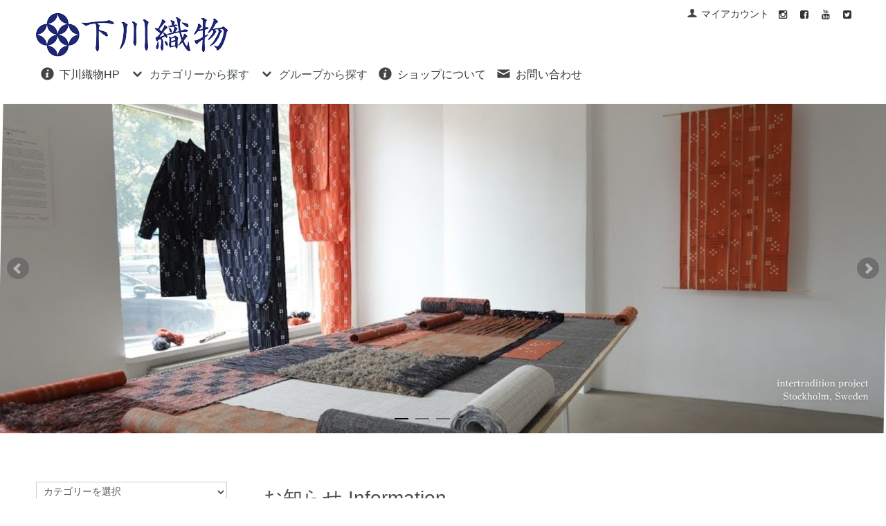

--- FILE ---
content_type: text/html; charset=EUC-JP
request_url: https://kasuri-orimoto.com/
body_size: 11512
content:
<!DOCTYPE html PUBLIC "-//W3C//DTD XHTML 1.0 Transitional//EN" "http://www.w3.org/TR/xhtml1/DTD/xhtml1-transitional.dtd">
<html xmlns:og="http://ogp.me/ns#" xmlns:fb="http://www.facebook.com/2008/fbml" xmlns:mixi="http://mixi-platform.com/ns#" xmlns="http://www.w3.org/1999/xhtml" xml:lang="ja" lang="ja" dir="ltr">
<head>
<meta http-equiv="content-type" content="text/html; charset=euc-jp" />
<meta http-equiv="X-UA-Compatible" content="IE=edge,chrome=1" />
<title>久留米絣織元　下川織物</title>
<meta name="Keywords" content="久留米絣,下川織物,通信販売,絣生地" />
<meta name="Description" content="" />
<meta name="Author" content="下川織物" />
<meta name="Copyright" content="下川織物" />
<meta http-equiv="content-style-type" content="text/css" />
<meta http-equiv="content-script-type" content="text/javascript" />
<link rel="stylesheet" href="https://kasuri-orimoto.com/css/framework/colormekit.css" type="text/css" />
<link rel="stylesheet" href="https://kasuri-orimoto.com/css/framework/colormekit-responsive.css" type="text/css" />
<link rel="stylesheet" href="https://img06.shop-pro.jp/PA01312/642/css/5/index.css?cmsp_timestamp=20220220101807" type="text/css" />

<link rel="alternate" type="application/rss+xml" title="rss" href="https://kasuri-orimoto.com/?mode=rss" />
<link rel="shortcut icon" href="https://img06.shop-pro.jp/PA01312/642/favicon.ico?cmsp_timestamp=20240523152915" />
<script type="text/javascript" src="//ajax.googleapis.com/ajax/libs/jquery/1.7.2/jquery.min.js" ></script>
<meta property="og:title" content="久留米絣織元　下川織物" />
<meta property="og:description" content="" />
<meta property="og:url" content="https://kasuri-orimoto.com" />
<meta property="og:site_name" content="久留米絣織元　下川織物" />
<script>
  (function(i,s,o,g,r,a,m){i['GoogleAnalyticsObject']=r;i[r]=i[r]||function(){
  (i[r].q=i[r].q||[]).push(arguments)},i[r].l=1*new Date();a=s.createElement(o),
  m=s.getElementsByTagName(o)[0];a.async=1;a.src=g;m.parentNode.insertBefore(a,m)
  })(window,document,'script','//www.google-analytics.com/analytics.js','ga');

  ga('create', 'UA-49194781-2', 'auto');
  ga('send', 'pageview');

</script>

<script>
  var Colorme = {"page":"top","shop":{"account_id":"PA01312642","title":"\u4e45\u7559\u7c73\u7d63\u7e54\u5143\u3000\u4e0b\u5ddd\u7e54\u7269"},"basket":{"total_price":0,"items":[]},"customer":{"id":null}};

  (function() {
    function insertScriptTags() {
      var scriptTagDetails = [];
      var entry = document.getElementsByTagName('script')[0];

      scriptTagDetails.forEach(function(tagDetail) {
        var script = document.createElement('script');

        script.type = 'text/javascript';
        script.src = tagDetail.src;
        script.async = true;

        if( tagDetail.integrity ) {
          script.integrity = tagDetail.integrity;
          script.setAttribute('crossorigin', 'anonymous');
        }

        entry.parentNode.insertBefore(script, entry);
      })
    }

    window.addEventListener('load', insertScriptTags, false);
  })();
</script>
<script async src="https://zen.one/analytics.js"></script>
</head>
<body>
<meta name="colorme-acc-payload" content="?st=1&pt=10001&ut=0&at=PA01312642&v=20260126163432&re=&cn=3cb61c91e7daae19788d11e461041711" width="1" height="1" alt="" /><script>!function(){"use strict";Array.prototype.slice.call(document.getElementsByTagName("script")).filter((function(t){return t.src&&t.src.match(new RegExp("dist/acc-track.js$"))})).forEach((function(t){return document.body.removeChild(t)})),function t(c){var r=arguments.length>1&&void 0!==arguments[1]?arguments[1]:0;if(!(r>=c.length)){var e=document.createElement("script");e.onerror=function(){return t(c,r+1)},e.src="https://"+c[r]+"/dist/acc-track.js?rev=3",document.body.appendChild(e)}}(["acclog001.shop-pro.jp","acclog002.shop-pro.jp"])}();</script><link href="https://img.shop-pro.jp/s_tmpl_js/28/font-awesome/css/font-awesome.min.css" rel="stylesheet" />
<script type="text/javascript" src="https://ajax.googleapis.com/ajax/libs/jquery/1.11.0/jquery.min.js"></script>
<script type="text/javascript" src="https://img.shop-pro.jp/tmpl_js/73/jquery.tile.js"></script>
<script type="text/javascript" src="https://img.shop-pro.jp/tmpl_js/73/jquery.skOuterClick.js"></script>


<div id="sp-header" class="visible-phone">
  <div class="toolbar">
    <ul class="toolbar__inner u-cf clearfix">
      <li class="toolbar__item toolbar__item--menu">
        <a href="" class="u-toggle">
          <div class="u-wrap">
            <i class="fa fa-bars fa-lg"></i><span>メニュー</span>
          </div>
        </a>
      </li>
      <li class="inline toolbar__item toolbar__item--cart">
        <a href="https://kasuri-orimoto.com/cart/proxy/basket?shop_id=PA01312642&shop_domain=kasuri-orimoto.com">
          <div class="u-wrap">
            <i class="fa fa-shopping-cart fa-lg"></i>
                          <span class="toolbar__item__count">0</span>
                      </div>
        </a>
      </li>
    </ul>
  </div>
  <div class="section section--shopname">
    <div class="section__inner">
      <h1 class="shopname">
        <a href="./"><img src="https://img06.shop-pro.jp/PA01312/642/PA01312642.png?cmsp_timestamp=20240523152915" alt="久留米絣織元　下川織物" /></a>
      </h1>
    </div>
  </div>
</div>



<div class="wrapper pad_t_10">
  
  <ul class="inline pull-right hidden-phone txt_r">
    <li>
      <a href="https://kasuri-orimoto.com/?mode=myaccount" class="txt_c_333"><i class="icon-b icon-user va-10 mar_r_5"></i>マイアカウント</a>
    </li>
          <li>
        <a href="https://www.instagram.com/shimogawakyozo/" class="txt_c_333"><i class="fa fa-instagram va-10 mar_r_5"></i></a>
      </li>
      <li>
				 <a href="https://www.facebook.com/shimogawaorimono/" class="txt_c_333"><i class="fa fa-facebook-square va-10 mar_r_5"></i></a>
      </li>
      <li>
				 <a href="https://www.youtube.com/channel/UCOZennIqkscFGNJLwnTOyKg" class="txt_c_333"><i class="fa fa-youtube va-10 mar_r_5"></i></a>
      </li>
      <li>
        <a href="https://twitter.com/kasuritter" class="txt_c_333"><i class="fa fa-twitter-square va-10 mar_r_5"></i></a>
      </li>
  </ul>
  
</div>

<div class="pc-header hidden-phone">
  
    
  <div class="txt_24" style="padding-left:1%;"><a href="./"><img src="https://img06.shop-pro.jp/PA01312/642/PA01312642.png?cmsp_timestamp=20240523152915" alt="久留米絣織元　下川織物" /></a></div>
  <div style="padding-left:1%;">
    <ul class="dropmenu inline mar_t_10 txt_16">
      <li class="pad_v_10 mar_r_20"><a href="https://oriyasan.com" class="txt_c_333"><i class="icon-lg-b icon-help va-30 mar_r_5"></i>下川織物HP</a></li>
      <li class="pad_v_10 mar_r_20">
				<a href="#"><i class="icon-lg-b icon-chevron_down va-30 mar_r_5"></i>カテゴリーから探す</a>
        <ul>
                      <li>
              <a href="https://kasuri-orimoto.com/?mode=cate&cbid=1912882&csid=0">
                無地 Plain
              </a>
            </li>
                      <li>
              <a href="https://kasuri-orimoto.com/?mode=cate&cbid=1912883&csid=0">
                縞・チェック Stripe,Plaid
              </a>
            </li>
                      <li>
              <a href="https://kasuri-orimoto.com/?mode=cate&cbid=1912884&csid=0">
                立絣 Warp ikat 
              </a>
            </li>
                      <li>
              <a href="https://kasuri-orimoto.com/?mode=cate&cbid=1912885&csid=0">
                絵絣・ﾀﾃﾖｺ絣 Weft ikat,Double ikat
              </a>
            </li>
                      <li>
              <a href="https://kasuri-orimoto.com/?mode=cate&cbid=1912886&csid=0">
                藍染め Natural indigo dyeing
              </a>
            </li>
                      <li>
              <a href="https://kasuri-orimoto.com/?mode=cate&cbid=1912887&csid=0">
                その他、括り糸 Another type,Kasuri yarn
              </a>
            </li>
                      <li>
              <a href="https://kasuri-orimoto.com/?mode=cate&cbid=1987655&csid=0">
                メンズシャツ Men's shirts
              </a>
            </li>
                      <li>
              <a href="https://kasuri-orimoto.com/?mode=cate&cbid=1987656&csid=0">
                作務衣 Samue uniform
              </a>
            </li>
                      <li>
              <a href="https://kasuri-orimoto.com/?mode=cate&cbid=2107889&csid=0">
                カードケース Card case
              </a>
            </li>
                      <li>
              <a href="https://kasuri-orimoto.com/?mode=cate&cbid=2107890&csid=0">
                ストール Kasuri scarf
              </a>
            </li>
                      <li>
              <a href="https://kasuri-orimoto.com/?mode=cate&cbid=2506452&csid=0">
                ランチョンマット Place mat
              </a>
            </li>
                      <li>
              <a href="https://kasuri-orimoto.com/?mode=cate&cbid=2506472&csid=0">
                トートバッグ Tote bag
              </a>
            </li>
                      <li>
              <a href="https://kasuri-orimoto.com/?mode=cate&cbid=2601855&csid=0">
                マスク Face mask
              </a>
            </li>
                      <li>
              <a href="https://kasuri-orimoto.com/?mode=cate&cbid=2611994&csid=0">
                縫製オプション
              </a>
            </li>
                      <li>
              <a href="https://kasuri-orimoto.com/?mode=cate&cbid=2630973&csid=0">
                ハンカチ Handkerchief
              </a>
            </li>
                      <li>
              <a href="https://kasuri-orimoto.com/?mode=cate&cbid=2635848&csid=0">
                あづま袋 Japanese style bag
              </a>
            </li>
                      <li>
              <a href="https://kasuri-orimoto.com/?mode=cate&cbid=2635849&csid=0">
                巾着 Pouch
              </a>
            </li>
                      <li>
              <a href="https://kasuri-orimoto.com/?mode=cate&cbid=2644573&csid=0">
                帽子 Hat
              </a>
            </li>
                      <li>
              <a href="https://kasuri-orimoto.com/?mode=cate&cbid=2644574&csid=0">
                ネクタイ Tie
              </a>
            </li>
                      <li>
              <a href="https://kasuri-orimoto.com/?mode=cate&cbid=2651451&csid=0">
                枕カバー Pillow cover
              </a>
            </li>
                      <li>
              <a href="https://kasuri-orimoto.com/?mode=cate&cbid=2651452&csid=0">
                クッションカバー Cushion cover
              </a>
            </li>
                      <li>
              <a href="https://kasuri-orimoto.com/?mode=cate&cbid=2656358&csid=0">
                掛け布団カバー Comforter cover
              </a>
            </li>
                      <li>
              <a href="https://kasuri-orimoto.com/?mode=cate&cbid=2719776&csid=0">
                イージーパンツ（男女兼用）
              </a>
            </li>
                      <li>
              <a href="https://kasuri-orimoto.com/?mode=cate&cbid=2720240&csid=0">
                オーガニックコットン
              </a>
            </li>
                      <li>
              <a href="https://kasuri-orimoto.com/?mode=cate&cbid=2720352&csid=0">
                ストール（ワケあり品）
              </a>
            </li>
                      <li>
              <a href="https://kasuri-orimoto.com/?mode=cate&cbid=2829858&csid=0">
                反物（１３ｍ）
              </a>
            </li>
                  </ul>
      </li>
      <li class="pad_v_10 mar_r_20">
        <a href="#"><i class="icon-lg-b icon-chevron_down va-30 mar_r_5"></i>グループから探す</a>
        <ul>
                      <li>
              <a href="https://kasuri-orimoto.com/?mode=grp&gid=2362630">
                色 color select
              </a>
            </li>
                      <li>
              <a href="https://kasuri-orimoto.com/?mode=grp&gid=2362634">
                柄・文様 Design select
              </a>
            </li>
                      <li>
              <a href="https://kasuri-orimoto.com/?mode=grp&gid=2362635">
                季節
              </a>
            </li>
                      <li>
              <a href="https://kasuri-orimoto.com/?mode=grp&gid=2381731">
                期間限定企画 special select
              </a>
            </li>
                      <li>
              <a href="https://kasuri-orimoto.com/?mode=grp&gid=2382054">
                質感 Texture
              </a>
            </li>
                      <li>
              <a href="https://kasuri-orimoto.com/?mode=grp&gid=2382422">
                オリジナル性 Original type
              </a>
            </li>
                      <li>
              <a href="https://kasuri-orimoto.com/?mode=grp&gid=2385332">
                縫製仕上げ済み生地
              </a>
            </li>
                      <li>
              <a href="https://kasuri-orimoto.com/?mode=grp&gid=2775649">
                反物（１３ｍ）
              </a>
            </li>
                  </ul>
      </li>
      <li class="pad_v_10 mar_r_20"><a href="https://kasuri-orimoto.com/?mode=sk#info" class="txt_c_333"><i class="icon-lg-b icon-help va-30 mar_r_5"></i>ショップについて</a></li>
            <li class="pad_v_10 mar_r_20"><a href="https://simogawaorimono.shop-pro.jp/customer/inquiries/new" class="txt_c_333"><i class="icon-lg-b icon-mail va-30 mar_r_5"></i>お問い合わせ</a></li>
    </ul>
  </div>
</div>


<div id="p-slider" class="mar_t_30">
  <link rel="stylesheet" type="text/css" href="./js/jquery.bxslider/jquery.bxslider.css">
<script src="./js/jquery.bxslider/jquery.bxslider.min.js"></script>
<div id="slider">
  <div><img src="https://img06.shop-pro.jp/PA01312/642/slideshow/slideshow_img_80236e.png?cmsp_timestamp=20200425174912" alt="" title="" /></div>
  <div><img src="https://img06.shop-pro.jp/PA01312/642/slideshow/slideshow_img_8c888d.png?cmsp_timestamp=20200425174913" alt="" title="" /></div>
  <div><img src="https://img06.shop-pro.jp/PA01312/642/slideshow/slideshow_img_9110da.png?cmsp_timestamp=20200425174913" alt="" title="" /></div>
  <div><img src="https://img06.shop-pro.jp/PA01312/642/slideshow/slideshow_img_95390f.png?cmsp_timestamp=20200425174913" alt="" title="" /></div>
  <div><img src="https://img06.shop-pro.jp/PA01312/642/slideshow/slideshow_img_99d51d.png?cmsp_timestamp=20200425174914" alt="" title="" /></div>
</div>
<style>
  .bx-wrapper .bx-pager {
    padding-top: 10px;
    bottom: -20px;
  }
  .bx-wrapper {
    margin-bottom: 30px;
  }
</style>

</div>
<script type="text/javascript">
  $(function() {
    $('#slider').bxSlider({
      auto: true,
      controls: false,
      pause: 10000,
      speed: 200,
      controls: true,
      captions: true,
      pager: true,
      mode: 'fade',
      responsive: true,
      easing: 'ease'
    });
  });
</script>

<div class="wrapper container mar_auto pad_t_20">
  <div class="row">
    <div id="contents" class="col col-lg-9 col-sm-12 mar_b_50">
      
  <div class="row mar_b_50">
    <h2 class="pad_l_10 mar_b_20 txt_28 txt_fwn bor_b_1">お知らせ Information</h2>
    <div class="col col-lg-12">
      <!--
<div class="news">
  <div class="news-image"><img src="https://oriyasan.com/wp-content/uploads/2018/05/3rd_anniversary.png" alt="カラーミーショップ開設３周年"></div>
  <div class="news-text">
    <p>2018年5月　カラーミーショップ開設３周年を迎えました。</p>
  </div>
</div>
<div class="news">
  <div class="news-image"><a href="https://oriyasan.com/media/%E3%82%AB%E3%83%A9%E3%83%BC%E3%83%9F%E3%83%BC%E3%82%B7%E3%83%A7%E3%83%83%E3%83%97%E5%A4%A7%E8%B3%9E-%E5%9C%B0%E5%9F%9F%E8%B3%9E%E3%82%92%E5%8F%97%E8%B3%9E%E3%81%97%E3%81%BE%E3%81%97%E3%81%9F/" target="_blank"><img src="https://oriyasan.com/wp-content/uploads/2018/05/colorme_award.png" alt="カラーミーショップ大賞"></a></div>
  <div class="news-text">
    <p>2017年カラーミーショップ大賞<br>地域賞を受賞しました。</p>
  </div>
</div>
<div class="news">
  <div class="news-text">
    <p>２９品目３００種類の久留米絣を１M単位で切り売り。</p>
  </div>
</div>
-->
<style>
<!--
.news {
  display: flex;
  flex-wrap: nowrap;
  margin-bottom: 1em;
}
.news-image {
  max-width: 50%;
}
.news-image img {
  max-width: 100px;
  height: auto;
}
.news-text {
  display: flex;
  flex-wrap: wrap;
  font-size: 1.5em;
  line-height: 1.6em;
  flex: 1;
  justify-content: left;
  align-content: center;
  align-items: center;
  padding: 1em;
}
.news-text p + p {
  margin-top: 1em;
}
-->
</style>

<span style="font-size:large;">◆価格の一部見直しについて◆

　<p><span style="font-size:small;">原材料費、人件費等の製造コスト上昇に伴い2023年3月以降に生産した生地については販売価格を変更させていただいてるものがあります。</span>
　</p><span style="font-size:small;">ご了承ください。</span></p>

<span style="font-size:large;">◆販売方法について◆

　<p><span style="font-size:small;">久留米絣織元のショップサイトです。</span>
　<p><span style="font-size:small;">日々織りあげていく久留米絣の反物を販売しています。</span>
　<p><span style="font-size:small;">常時３００種類以上の品揃え。</span>
　<p><span style="font-size:small;">カテゴリー別の検索のほか、色、柄等での検索も可能です。</span>
　<p><span style="font-size:small;">１m単位でご購入可能です。ご希望のm数をご入力ください。</span>
　<p><span style="font-size:small;">（例：１２mをご希望の場合は「１２」とご入力ください。）</span>
　</p><span style="font-size:small;">その他、オリジナルの久留米絣製品も取り揃えております。</span></p>

<span style="font-size:large;">◆発送について◆

　<p><span style="font-size:small;">現在即日発送ができない場合があります。最短で翌日発送になります。</span>
　<p><span style="font-size:small;">土日ご注文いただいた場合は、月曜または火曜発送になります。</span>
　<p><span style="font-size:small;">祝日のご注文も同様に翌日発送または翌々日発送になります。</span></p>
    </div>
  </div>



<div class="row">
    <div class="col col-xs-6 col-lg-4 mar_b_30">
        <a href="https://kasuri-orimoto.com/?mode=f1"><img src="https://img05.shop-pro.jp/PA01312/642/etc/info01.png?cmsp_timestamp=20200425201931" alt="柄の意味・由来"></a>
    </div>
    <div class="col col-xs-6 col-lg-4 mar_b_30">
        <a href="https://oriyasan.com/category/customer-works/"><img src="https://img05.shop-pro.jp/PA01312/642/etc/info02.png?cmsp_timestamp=20200425201942" alt="活用事例"></a>
    </div>
    <div class="col col-xs-6 col-lg-4 mar_b_30">
        <a href="https://kasuri-orimoto.com/?mode=f2"><img src="https://img05.shop-pro.jp/PA01312/642/etc/info03.png?cmsp_timestamp=20200425201951" alt="ラッピング対応について"></a>
    </div>
    <div class="col col-xs-6 col-lg-4 mar_b_30">
        <a href="https://kasuri-orimoto.com/?mode=f3"><img src="https://img05.shop-pro.jp/PA01312/642/etc/info04.png?cmsp_timestamp=20200507182916" alt="生地サンプル対応について"></a>
    </div>
    <div class="col col-xs-6 col-lg-4 mar_b_30">
        <a href="https://kasuri-orimoto.com/?tid=5&mode=f4"><img src="https://img05.shop-pro.jp/PA01312/642/etc/info05b.png?cmsp_timestamp=20200509191246" alt="縫製オプションについて"></a>
    </div>
    <div class="col col-xs-6 col-lg-4 mar_b_30">
        <a href="https://oriyasan.com/contact/gaiyou/"><img src="https://img05.shop-pro.jp/PA01312/642/etc/info06.png?cmsp_timestamp=20200425202009" alt="下川織物について"></a>
    </div>
    <div class="col col-xs-6 col-lg-4 mar_b_30">
        <a href="https://oriyasan.com/category/interview/"><img src="https://img05.shop-pro.jp/PA01312/642/etc/info08.png?cmsp_timestamp=20200507183039" alt="絣人インタビュー"></a>
    </div>
    <div class="col col-xs-6 col-lg-4 mar_b_30">
        <a href="https://oriyasan.com/category/portfolio/"><img src="https://img05.shop-pro.jp/PA01312/642/etc/info07.png?cmsp_timestamp=20200507183103" alt="ポートフォリオ"></a>
    </div>
</div>




  <div class="mar_b_50">
    <h2 class="pad_l_10 mar_b_20 txt_28 txt_fwn bor_b_1">おすすめ商品</h2>
    <ul class="row unstyled">
              <li class="col col-xs-6 col-lg-4 recommend-unit mar_b_30 txt_c">
          <a href="?pid=178880660">
                          <img src="https://img06.shop-pro.jp/PA01312/642/product/178880660_th.jpg?cmsp_timestamp=20240103182316" alt="十字井桁ブルー" class="show mar_auto mar_b_10" />
                      </a>
          <div>
            <a href="?pid=178880660">十字井桁ブルー</a>
          </div>
                      3,300円(税300円)
                              </li>
              <li class="col col-xs-6 col-lg-4 recommend-unit mar_b_30 txt_c">
          <a href="?pid=178946614">
                          <img src="https://img06.shop-pro.jp/PA01312/642/product/178946614_th.jpg?cmsp_timestamp=20240111064516" alt="60/2 2本合糸なす紺" class="show mar_auto mar_b_10" />
                      </a>
          <div>
            <a href="?pid=178946614">60/2 2本合糸なす紺</a>
          </div>
                      1,650円(税150円)
                              </li>
              <li class="col col-xs-6 col-lg-4 recommend-unit mar_b_30 txt_c">
          <a href="?pid=184062498">
                          <img src="https://img06.shop-pro.jp/PA01312/642/product/184062498_th.jpg?cmsp_timestamp=20241215192645" alt="並び水玉黒ブルーに縞" class="show mar_auto mar_b_10" />
                      </a>
          <div>
            <a href="?pid=184062498">並び水玉黒ブルーに縞</a>
          </div>
                      SOLD OUT
                  </li>
              <li class="col col-xs-6 col-lg-4 recommend-unit mar_b_30 txt_c">
          <a href="?pid=184062578">
                          <img src="https://img06.shop-pro.jp/PA01312/642/product/184062578_th.jpg?cmsp_timestamp=20241215193559" alt="のばら片羽ﾌﾞﾙｰ" class="show mar_auto mar_b_10" />
                      </a>
          <div>
            <a href="?pid=184062578">のばら片羽ﾌﾞﾙｰ</a>
          </div>
                      SOLD OUT
                  </li>
              <li class="col col-xs-6 col-lg-4 recommend-unit mar_b_30 txt_c">
          <a href="?pid=184062967">
                          <img src="https://img06.shop-pro.jp/PA01312/642/product/184062967_th.jpg?cmsp_timestamp=20241215205340" alt="60/2ストライプ10立パステル" class="show mar_auto mar_b_10" />
                      </a>
          <div>
            <a href="?pid=184062967">60/2ストライプ10立パステル</a>
          </div>
                      SOLD OUT
                  </li>
              <li class="col col-xs-6 col-lg-4 recommend-unit mar_b_30 txt_c">
          <a href="?pid=184063035">
                          <img src="https://img06.shop-pro.jp/PA01312/642/product/184063035_th.jpg?cmsp_timestamp=20241215211825" alt="段々柄赤" class="show mar_auto mar_b_10" />
                      </a>
          <div>
            <a href="?pid=184063035">段々柄赤</a>
          </div>
                      2,640円(税240円)
                              </li>
              <li class="col col-xs-6 col-lg-4 recommend-unit mar_b_30 txt_c">
          <a href="?pid=184063049">
                          <img src="https://img06.shop-pro.jp/PA01312/642/product/184063049_th.jpg?cmsp_timestamp=20241215212340" alt="段々柄白茶" class="show mar_auto mar_b_10" />
                      </a>
          <div>
            <a href="?pid=184063049">段々柄白茶</a>
          </div>
                      2,640円(税240円)
                              </li>
              <li class="col col-xs-6 col-lg-4 recommend-unit mar_b_30 txt_c">
          <a href="?pid=184063059">
                          <img src="https://img06.shop-pro.jp/PA01312/642/product/184063059_th.jpg?cmsp_timestamp=20241215212854" alt="段々柄花紺" class="show mar_auto mar_b_10" />
                      </a>
          <div>
            <a href="?pid=184063059">段々柄花紺</a>
          </div>
                      2,640円(税240円)
                              </li>
          </ul>
  </div>


  <div class="mar_b_50">
    <h2 class="pad_l_10 mar_b_20 txt_28 txt_fwn bor_b_1">売れ筋商品</h2>
    <ul class="row unstyled">
              <li class="col col-xs-6 col-lg-4 seller-unit mar_b_30 txt_c">
          <a href="?pid=150435706">
                          <img src="https://img06.shop-pro.jp/PA01312/642/product/150435706_th.jpg?cmsp_timestamp=20210425111501" alt="工場見学セット（おまかせハギレの組み合わせ）小" class="show mar_auto mar_b_10" />
                      </a>
          <div>
            <a href="?pid=150435706">工場見学セット（おまかせハギレの組み合わせ）小</a>
          </div>
                      5,500円(税500円)
                              </li>
              <li class="col col-xs-6 col-lg-4 seller-unit mar_b_30 txt_c">
          <a href="?pid=150435718">
                          <img src="https://img06.shop-pro.jp/PA01312/642/product/150435718_th.jpg?cmsp_timestamp=20210425111545" alt="工場見学セット（おまかせハギレの組み合わせ）大" class="show mar_auto mar_b_10" />
                      </a>
          <div>
            <a href="?pid=150435718">工場見学セット（おまかせハギレの組み合わせ）大</a>
          </div>
                      11,000円(税1,000円)
                              </li>
              <li class="col col-xs-6 col-lg-4 seller-unit mar_b_30 txt_c">
          <a href="?pid=166619209">
                          <img src="https://img06.shop-pro.jp/PA01312/642/product/166619209_th.jpg?cmsp_timestamp=20220211211912" alt="工場見学セット（おまかせハギレの組み合わせ）藍染め（小）" class="show mar_auto mar_b_10" />
                      </a>
          <div>
            <a href="?pid=166619209">工場見学セット（おまかせハギレの組み合わせ）藍染め（小）</a>
          </div>
                      5,500円(税500円)
                              </li>
              <li class="col col-xs-6 col-lg-4 seller-unit mar_b_30 txt_c">
          <a href="?pid=171892742">
                          <img src="https://img06.shop-pro.jp/PA01312/642/product/171892742_th.jpg?cmsp_timestamp=20221209105643" alt="のばら黒" class="show mar_auto mar_b_10" />
                      </a>
          <div>
            <a href="?pid=171892742">のばら黒</a>
          </div>
                      SOLD OUT
                  </li>
              <li class="col col-xs-6 col-lg-4 seller-unit mar_b_30 txt_c">
          <a href="?pid=172000021">
                          <img src="https://img06.shop-pro.jp/PA01312/642/product/172000021_th.jpg?cmsp_timestamp=20221215222350" alt="のばら赤" class="show mar_auto mar_b_10" />
                      </a>
          <div>
            <a href="?pid=172000021">のばら赤</a>
          </div>
                      3,300円(税300円)
                              </li>
              <li class="col col-xs-6 col-lg-4 seller-unit mar_b_30 txt_c">
          <a href="?pid=178880598">
                          <img src="https://img06.shop-pro.jp/PA01312/642/product/178880598_th.jpg?cmsp_timestamp=20240103180817" alt="十字井桁赤" class="show mar_auto mar_b_10" />
                      </a>
          <div>
            <a href="?pid=178880598">十字井桁赤</a>
          </div>
                      3,300円(税300円)
                              </li>
              <li class="col col-xs-6 col-lg-4 seller-unit mar_b_30 txt_c">
          <a href="?pid=178881348">
                          <img src="https://img06.shop-pro.jp/PA01312/642/product/178881348_th.jpg?cmsp_timestamp=20240103223709" alt="十字井桁黒" class="show mar_auto mar_b_10" />
                      </a>
          <div>
            <a href="?pid=178881348">十字井桁黒</a>
          </div>
                      SOLD OUT
                  </li>
              <li class="col col-xs-6 col-lg-4 seller-unit mar_b_30 txt_c">
          <a href="?pid=184062214">
                          <img src="https://img06.shop-pro.jp/PA01312/642/product/184062214_th.jpg?cmsp_timestamp=20241215190338" alt="20立タテヨコアラレ紺白" class="show mar_auto mar_b_10" />
                      </a>
          <div>
            <a href="?pid=184062214">20立タテヨコアラレ紺白</a>
          </div>
                      3,960円(税360円)
                              </li>
              <li class="col col-xs-6 col-lg-4 seller-unit mar_b_30 txt_c">
          <a href="?pid=184062404">
                          <img src="https://img06.shop-pro.jp/PA01312/642/product/184062404_th.jpg?cmsp_timestamp=20241215191327" alt="並び水玉黒グリーン" class="show mar_auto mar_b_10" />
                      </a>
          <div>
            <a href="?pid=184062404">並び水玉黒グリーン</a>
          </div>
                      SOLD OUT
                  </li>
              <li class="col col-xs-6 col-lg-4 seller-unit mar_b_30 txt_c">
          <a href="?pid=184062452">
                          <img src="https://img06.shop-pro.jp/PA01312/642/product/184062452_th.jpg?cmsp_timestamp=20241215192115" alt="並び水玉黒赤" class="show mar_auto mar_b_10" />
                      </a>
          <div>
            <a href="?pid=184062452">並び水玉黒赤</a>
          </div>
                      SOLD OUT
                  </li>
              <li class="col col-xs-6 col-lg-4 seller-unit mar_b_30 txt_c">
          <a href="?pid=184062621">
                          <img src="https://img06.shop-pro.jp/PA01312/642/product/184062621_th.jpg?cmsp_timestamp=20241215194143" alt="のばら白" class="show mar_auto mar_b_10" />
                      </a>
          <div>
            <a href="?pid=184062621">のばら白</a>
          </div>
                      3,300円(税300円)
                              </li>
              <li class="col col-xs-6 col-lg-4 seller-unit mar_b_30 txt_c">
          <a href="?pid=184063075">
                          <img src="https://img06.shop-pro.jp/PA01312/642/product/184063075_th.jpg?cmsp_timestamp=20241215213413" alt="段々柄ブルーベージュ" class="show mar_auto mar_b_10" />
                      </a>
          <div>
            <a href="?pid=184063075">段々柄ブルーベージュ</a>
          </div>
                      2,640円(税240円)
                              </li>
          </ul>
  </div>


  <div class="row mar_b_50">
    <div class="col col-lg-12">
      <span style="font-size:large;">「多様性を生み出し新たな未来を創造する」</span><span style="color:#0000FF"></span><br />

    </div>
  </div>


<script>
  $(window).load(function () {
    $('.recommend-unit').tile();
    $('.seller-unit').tile();
  });
  $(window).resize(function () {
    $('.recommend-unit').tile();
    $('.seller-unit').tile();
  });
</script>
      
            
    </div>
    <div id="side" class="col col-lg-3 col-sm-12 mar_t_20 mar_b_50">
      
            
      
      <form action="https://kasuri-orimoto.com/" method="get" class="mar_b_50" id="srch">
        <input type="hidden" name="mode" value="srh" />
        <select name="cid" class="mar_b_10">
          <option value="">カテゴリーを選択</option>
                      <option value="1912882,0">無地 Plain</option>
                      <option value="1912883,0">縞・チェック Stripe,Plaid</option>
                      <option value="1912884,0">立絣 Warp ikat </option>
                      <option value="1912885,0">絵絣・ﾀﾃﾖｺ絣 Weft ikat,Double ikat</option>
                      <option value="1912886,0">藍染め Natural indigo dyeing</option>
                      <option value="1912887,0">その他、括り糸 Another type,Kasuri yarn</option>
                      <option value="1987655,0">メンズシャツ Men's shirts</option>
                      <option value="1987656,0">作務衣 Samue uniform</option>
                      <option value="2107889,0">カードケース Card case</option>
                      <option value="2107890,0">ストール Kasuri scarf</option>
                      <option value="2506452,0">ランチョンマット Place mat</option>
                      <option value="2506472,0">トートバッグ Tote bag</option>
                      <option value="2601855,0">マスク Face mask</option>
                      <option value="2611994,0">縫製オプション</option>
                      <option value="2630973,0">ハンカチ Handkerchief</option>
                      <option value="2635848,0">あづま袋 Japanese style bag</option>
                      <option value="2635849,0">巾着 Pouch</option>
                      <option value="2644573,0">帽子 Hat</option>
                      <option value="2644574,0">ネクタイ Tie</option>
                      <option value="2651451,0">枕カバー Pillow cover</option>
                      <option value="2651452,0">クッションカバー Cushion cover</option>
                      <option value="2656358,0">掛け布団カバー Comforter cover</option>
                      <option value="2719776,0">イージーパンツ（男女兼用）</option>
                      <option value="2720240,0">オーガニックコットン</option>
                      <option value="2720352,0">ストール（ワケあり品）</option>
                      <option value="2829858,0">反物（１３ｍ）</option>
                  </select>
        <input type="text" name="keyword" value="" />
        <button class="btn btn-xs"><i class="icon-lg-b icon-search va-35"></i></button>
      </form>
      
      
                        <div>
            <h3 class="pad_l_10">カテゴリーから探す</h3>
            <ul class="unstyled bor_b_1 mar_b_50">
                      <li class="pad_10 bor_t_1">
                <a href="https://kasuri-orimoto.com/?mode=cate&cbid=1912882&csid=0" class="show txt_c_333">
                                      <img src="https://img06.shop-pro.jp/PA01312/642/category/1912882_0.jpg?cmsp_timestamp=20200909233734" class="show mar_b_5" />
                                    無地 Plain
                </a>
              </li>
                                    <li class="pad_10 bor_t_1">
                <a href="https://kasuri-orimoto.com/?mode=cate&cbid=1912883&csid=0" class="show txt_c_333">
                                      <img src="https://img06.shop-pro.jp/PA01312/642/category/1912883_0.jpg?cmsp_timestamp=20200909233803" class="show mar_b_5" />
                                    縞・チェック Stripe,Plaid
                </a>
              </li>
                                    <li class="pad_10 bor_t_1">
                <a href="https://kasuri-orimoto.com/?mode=cate&cbid=1912884&csid=0" class="show txt_c_333">
                                      <img src="https://img06.shop-pro.jp/PA01312/642/category/1912884_0.jpg?cmsp_timestamp=20200909235242" class="show mar_b_5" />
                                    立絣 Warp ikat 
                </a>
              </li>
                                    <li class="pad_10 bor_t_1">
                <a href="https://kasuri-orimoto.com/?mode=cate&cbid=1912885&csid=0" class="show txt_c_333">
                                      <img src="https://img06.shop-pro.jp/PA01312/642/category/1912885_0.jpg?cmsp_timestamp=20200909235232" class="show mar_b_5" />
                                    絵絣・ﾀﾃﾖｺ絣 Weft ikat,Double ikat
                </a>
              </li>
                                    <li class="pad_10 bor_t_1">
                <a href="https://kasuri-orimoto.com/?mode=cate&cbid=1912886&csid=0" class="show txt_c_333">
                                      <img src="https://img06.shop-pro.jp/PA01312/642/category/1912886_0.jpg?cmsp_timestamp=20200909233914" class="show mar_b_5" />
                                    藍染め Natural indigo dyeing
                </a>
              </li>
                                    <li class="pad_10 bor_t_1">
                <a href="https://kasuri-orimoto.com/?mode=cate&cbid=1912887&csid=0" class="show txt_c_333">
                                      <img src="https://img06.shop-pro.jp/PA01312/642/category/1912887_0.jpg?cmsp_timestamp=20200909235324" class="show mar_b_5" />
                                    その他、括り糸 Another type,Kasuri yarn
                </a>
              </li>
                                    <li class="pad_10 bor_t_1">
                <a href="https://kasuri-orimoto.com/?mode=cate&cbid=1987655&csid=0" class="show txt_c_333">
                                      <img src="https://img06.shop-pro.jp/PA01312/642/category/1987655_0.jpg?cmsp_timestamp=20200909234012" class="show mar_b_5" />
                                    メンズシャツ Men's shirts
                </a>
              </li>
                                    <li class="pad_10 bor_t_1">
                <a href="https://kasuri-orimoto.com/?mode=cate&cbid=1987656&csid=0" class="show txt_c_333">
                                      <img src="https://img06.shop-pro.jp/PA01312/642/category/1987656_0.jpg?cmsp_timestamp=20200909234030" class="show mar_b_5" />
                                    作務衣 Samue uniform
                </a>
              </li>
                                    <li class="pad_10 bor_t_1">
                <a href="https://kasuri-orimoto.com/?mode=cate&cbid=2107889&csid=0" class="show txt_c_333">
                                      <img src="https://img06.shop-pro.jp/PA01312/642/category/2107889_0.jpg?cmsp_timestamp=20200909234050" class="show mar_b_5" />
                                    カードケース Card case
                </a>
              </li>
                                    <li class="pad_10 bor_t_1">
                <a href="https://kasuri-orimoto.com/?mode=cate&cbid=2107890&csid=0" class="show txt_c_333">
                                      <img src="https://img06.shop-pro.jp/PA01312/642/category/2107890_0.jpg?cmsp_timestamp=20200916224713" class="show mar_b_5" />
                                    ストール Kasuri scarf
                </a>
              </li>
                                    <li class="pad_10 bor_t_1">
                <a href="https://kasuri-orimoto.com/?mode=cate&cbid=2506452&csid=0" class="show txt_c_333">
                                      <img src="https://img06.shop-pro.jp/PA01312/642/category/2506452_0.jpg?cmsp_timestamp=20200916224657" class="show mar_b_5" />
                                    ランチョンマット Place mat
                </a>
              </li>
                                    <li class="pad_10 bor_t_1">
                <a href="https://kasuri-orimoto.com/?mode=cate&cbid=2506472&csid=0" class="show txt_c_333">
                                      <img src="https://img06.shop-pro.jp/PA01312/642/category/2506472_0.jpg?cmsp_timestamp=20200909234427" class="show mar_b_5" />
                                    トートバッグ Tote bag
                </a>
              </li>
                                    <li class="pad_10 bor_t_1">
                <a href="https://kasuri-orimoto.com/?mode=cate&cbid=2601855&csid=0" class="show txt_c_333">
                                      <img src="https://img06.shop-pro.jp/PA01312/642/category/2601855_0.jpg?cmsp_timestamp=20210426234916" class="show mar_b_5" />
                                    マスク Face mask
                </a>
              </li>
                                    <li class="pad_10 bor_t_1">
                <a href="https://kasuri-orimoto.com/?mode=cate&cbid=2611994&csid=0" class="show txt_c_333">
                                      <img src="https://img06.shop-pro.jp/PA01312/642/category/2611994_0.jpg?cmsp_timestamp=20200506222302" class="show mar_b_5" />
                                    縫製オプション
                </a>
              </li>
                                    <li class="pad_10 bor_t_1">
                <a href="https://kasuri-orimoto.com/?mode=cate&cbid=2630973&csid=0" class="show txt_c_333">
                                      <img src="https://img06.shop-pro.jp/PA01312/642/category/2630973_0.jpg?cmsp_timestamp=20200909234639" class="show mar_b_5" />
                                    ハンカチ Handkerchief
                </a>
              </li>
                                    <li class="pad_10 bor_t_1">
                <a href="https://kasuri-orimoto.com/?mode=cate&cbid=2635848&csid=0" class="show txt_c_333">
                                      <img src="https://img06.shop-pro.jp/PA01312/642/category/2635848_0.jpg?cmsp_timestamp=20200909234708" class="show mar_b_5" />
                                    あづま袋 Japanese style bag
                </a>
              </li>
                                    <li class="pad_10 bor_t_1">
                <a href="https://kasuri-orimoto.com/?mode=cate&cbid=2635849&csid=0" class="show txt_c_333">
                                      <img src="https://img06.shop-pro.jp/PA01312/642/category/2635849_0.jpg?cmsp_timestamp=20200909234757" class="show mar_b_5" />
                                    巾着 Pouch
                </a>
              </li>
                                    <li class="pad_10 bor_t_1">
                <a href="https://kasuri-orimoto.com/?mode=cate&cbid=2644573&csid=0" class="show txt_c_333">
                                      <img src="https://img06.shop-pro.jp/PA01312/642/category/2644573_0.jpg?cmsp_timestamp=20200909234838" class="show mar_b_5" />
                                    帽子 Hat
                </a>
              </li>
                                    <li class="pad_10 bor_t_1">
                <a href="https://kasuri-orimoto.com/?mode=cate&cbid=2644574&csid=0" class="show txt_c_333">
                                      <img src="https://img06.shop-pro.jp/PA01312/642/category/2644574_0.jpg?cmsp_timestamp=20200909234909" class="show mar_b_5" />
                                    ネクタイ Tie
                </a>
              </li>
                                    <li class="pad_10 bor_t_1">
                <a href="https://kasuri-orimoto.com/?mode=cate&cbid=2651451&csid=0" class="show txt_c_333">
                                      <img src="https://img06.shop-pro.jp/PA01312/642/category/2651451_0.jpg?cmsp_timestamp=20200916224238" class="show mar_b_5" />
                                    枕カバー Pillow cover
                </a>
              </li>
                                    <li class="pad_10 bor_t_1">
                <a href="https://kasuri-orimoto.com/?mode=cate&cbid=2651452&csid=0" class="show txt_c_333">
                                      <img src="https://img06.shop-pro.jp/PA01312/642/category/2651452_0.jpg?cmsp_timestamp=20200916224016" class="show mar_b_5" />
                                    クッションカバー Cushion cover
                </a>
              </li>
                                    <li class="pad_10 bor_t_1">
                <a href="https://kasuri-orimoto.com/?mode=cate&cbid=2656358&csid=0" class="show txt_c_333">
                                      <img src="https://img06.shop-pro.jp/PA01312/642/category/2656358_0.jpg?cmsp_timestamp=20200916223852" class="show mar_b_5" />
                                    掛け布団カバー Comforter cover
                </a>
              </li>
                                    <li class="pad_10 bor_t_1">
                <a href="https://kasuri-orimoto.com/?mode=cate&cbid=2719776&csid=0" class="show txt_c_333">
                                      <img src="https://img06.shop-pro.jp/PA01312/642/category/2719776_0.jpg?cmsp_timestamp=20210425215259" class="show mar_b_5" />
                                    イージーパンツ（男女兼用）
                </a>
              </li>
                                    <li class="pad_10 bor_t_1">
                <a href="https://kasuri-orimoto.com/?mode=cate&cbid=2720240&csid=0" class="show txt_c_333">
                                      <img src="https://img06.shop-pro.jp/PA01312/642/category/2720240_0.jpg?cmsp_timestamp=20210425005312" class="show mar_b_5" />
                                    オーガニックコットン
                </a>
              </li>
                                    <li class="pad_10 bor_t_1">
                <a href="https://kasuri-orimoto.com/?mode=cate&cbid=2720352&csid=0" class="show txt_c_333">
                                      <img src="https://img06.shop-pro.jp/PA01312/642/category/2720352_0.jpg?cmsp_timestamp=20210425175503" class="show mar_b_5" />
                                    ストール（ワケあり品）
                </a>
              </li>
                                    <li class="pad_10 bor_t_1">
                <a href="https://kasuri-orimoto.com/?mode=cate&cbid=2829858&csid=0" class="show txt_c_333">
                                      <img src="https://img06.shop-pro.jp/PA01312/642/category/2829858_0.jpg?cmsp_timestamp=20220925092829" class="show mar_b_5" />
                                    反物（１３ｍ）
                </a>
              </li>
                    </ul>
          </div>
                    
      
                        <div>
            <h3 class="pad_l_10">グループから探す</h3>
            <ul class="unstyled bor_b_1 mar_b_50">
                    <li class="pad_10 bor_t_1">
              <a href="https://kasuri-orimoto.com/?mode=grp&gid=2362630" class="show txt_c_333">
                                  <img src="https://img06.shop-pro.jp/PA01312/642/category/g_2362630.jpg?cmsp_timestamp=20200909235443" class="show mar_b_5" />
                                色 color select
              </a>
            </li>
                                  <li class="pad_10 bor_t_1">
              <a href="https://kasuri-orimoto.com/?mode=grp&gid=2362634" class="show txt_c_333">
                                  <img src="https://img06.shop-pro.jp/PA01312/642/category/g_2362634.jpg?cmsp_timestamp=20230323214422" class="show mar_b_5" />
                                柄・文様 Design select
              </a>
            </li>
                                  <li class="pad_10 bor_t_1">
              <a href="https://kasuri-orimoto.com/?mode=grp&gid=2362635" class="show txt_c_333">
                                  <img src="https://img06.shop-pro.jp/PA01312/642/category/g_2362635.jpg?cmsp_timestamp=20230323214422" class="show mar_b_5" />
                                季節
              </a>
            </li>
                                  <li class="pad_10 bor_t_1">
              <a href="https://kasuri-orimoto.com/?mode=grp&gid=2381731" class="show txt_c_333">
                                  <img src="https://img06.shop-pro.jp/PA01312/642/category/g_2381731.jpg?cmsp_timestamp=20230323214422" class="show mar_b_5" />
                                期間限定企画 special select
              </a>
            </li>
                                  <li class="pad_10 bor_t_1">
              <a href="https://kasuri-orimoto.com/?mode=grp&gid=2382054" class="show txt_c_333">
                                  <img src="https://img06.shop-pro.jp/PA01312/642/category/g_2382054.jpg?cmsp_timestamp=20230323214422" class="show mar_b_5" />
                                質感 Texture
              </a>
            </li>
                                  <li class="pad_10 bor_t_1">
              <a href="https://kasuri-orimoto.com/?mode=grp&gid=2382422" class="show txt_c_333">
                                  <img src="https://img06.shop-pro.jp/PA01312/642/category/g_2382422.jpg?cmsp_timestamp=20230323214422" class="show mar_b_5" />
                                オリジナル性 Original type
              </a>
            </li>
                                  <li class="pad_10 bor_t_1">
              <a href="https://kasuri-orimoto.com/?mode=grp&gid=2385332" class="show txt_c_333">
                                  <img src="https://img06.shop-pro.jp/PA01312/642/category/g_2385332.jpg?cmsp_timestamp=20230323214422" class="show mar_b_5" />
                                縫製仕上げ済み生地
              </a>
            </li>
                                  <li class="pad_10 bor_t_1">
              <a href="https://kasuri-orimoto.com/?mode=grp&gid=2775649" class="show txt_c_333">
                                  <img src="https://img06.shop-pro.jp/PA01312/642/category/g_2775649.jpg?cmsp_timestamp=20230323214422" class="show mar_b_5" />
                                反物（１３ｍ）
              </a>
            </li>
                    </ul>
          </div>
                    
      <div>
        <h3 class="pad_l_10">コンテンツ</h3>
        <ul class="unstyled bor_b_1 mar_b_50">
          
                    
                    <li class="pad_10 bor_t_1"><a href="https://kasuri-orimoto.com/?mode=sk#payment" class="show txt_c_333">お支払い方法について</a></li>
          <li class="pad_10 bor_t_1"><a href="https://kasuri-orimoto.com/?mode=sk" class="show txt_c_333">配送方法・送料について</a></li>					
                    
          <li class="pad_10 bor_t_1 visible-phone"><a href="https://kasuri-orimoto.com/?mode=myaccount" class="txt_c_333">マイアカウント</a></li>
                    
        </ul>
      </div>
              <div class="hidden-phone mar_b_50">
          <h3 class="pad_l_10">モバイルショップ</h3>
          <img src="https://img06.shop-pro.jp/PA01312/642/qrcode.jpg?cmsp_timestamp=20240523152915" class="show mar_auto" />
        </div>
                </div>
  </div>
</div>


  <div id="footer" class="pad_v_30 bor_t_1 txt_c">
    <ul class="inline container">
      <li><a href="./">ホーム</a></li>
      <li><a href="https://kasuri-orimoto.com/?mode=sk">支払・配送について</a></li>
      <li><a href="https://kasuri-orimoto.com/?mode=sk#info">特定商取引法に基づく表記</a></li>
      <li><a href="https://kasuri-orimoto.com/?mode=privacy">プライバシーポリシー</a></li>
      <li><a href="https://simogawaorimono.shop-pro.jp/customer/inquiries/new">お問い合わせ</a></li>
    </ul>
		<ul class="inline container" style="margin-top: .5em;margin-bottom: .5em;">
      <li>
        <a href="https://www.instagram.com/shimogawakyozo/"><i class="fa fa-instagram va-10 mar_r_5"></i></a>
      </li>
      <li>
        <a href="https://www.facebook.com/shimogawaorimono/"><i class="fa fa-facebook-square va-10 mar_r_5"></i></a>
      </li>
      <li>
				 <a href="https://www.youtube.com/channel/UCOZennIqkscFGNJLwnTOyKg"><i class="fa fa-youtube va-10 mar_r_5"></i></a>
      </li>
      <li>
        <a href="https://twitter.com/kasuritter"><i class="fa fa-twitter-square va-10 mar_r_5"></i></a>
      </li>
		</ul>
    <address>&#169; 2015 下川織物 all rights reserved.</address>
  </div>



<div id="drawer" class="drawer">
  
  <div class="drawer__item drawer__item--close">
    <a href="" class="u-close">
      <i class="icon-lg-b icon-close"></i>
    </a>
  </div> 
  
  
  <div class="drawer__item">
  <div class="drawer__item__name">
      <form action="./" method="GET">
        <input type="hidden" name="mode" value="srh" />
        <input type="text" name="keyword" placeholder="なにかお探しですか？" class="keyword keyword--small" />
        <button class="button button--blue button--small"><span>検索</span></button>
      </form>
    </div>
  </div>
  

  <div class="drawer__item">
    <a href="./" class="drawer__item__name">
      <span class="drawer__item__name__icon--left"><i class="fa fa-home fa-fw fa-lg"></i></span>
      <span class="drawer__item__name__text">ホームへ戻る</span>
      <span class="drawer__item__name__icon--right"><i class="fa fa-chevron-right fa-fw"></i></span>
    </a>
  </div>

  
            <div class="drawer__item drawer__item--accordion u-accordion">
        <a class="drawer__item__name u-accordion__name">
          <span class="drawer__item__name__icon--left"><i class="fa fa-list-ul fa-fw fa-lg"></i></span>
          <span class="drawer__item__name__text">カテゴリーから探す</span>
          <span class="drawer__item__name__icon--right"><i class="fa fa-chevron-down fa-fw"></i></span>
        </a>
        <ul>
          <li class="linklist__item">
            <a href="./?mode=srh&cid=&keyword=">
              <span class="linklist__item__text">すべての商品</span>
            </a>
          </li>
              <li class="linklist__item">
            <a href="https://kasuri-orimoto.com/?mode=cate&cbid=1912882&csid=0">
              <span class="linklist__item__text">無地 Plain</span>
            </a>
          </li>
                    <li class="linklist__item">
            <a href="https://kasuri-orimoto.com/?mode=cate&cbid=1912883&csid=0">
              <span class="linklist__item__text">縞・チェック Stripe,Plaid</span>
            </a>
          </li>
                    <li class="linklist__item">
            <a href="https://kasuri-orimoto.com/?mode=cate&cbid=1912884&csid=0">
              <span class="linklist__item__text">立絣 Warp ikat </span>
            </a>
          </li>
                    <li class="linklist__item">
            <a href="https://kasuri-orimoto.com/?mode=cate&cbid=1912885&csid=0">
              <span class="linklist__item__text">絵絣・ﾀﾃﾖｺ絣 Weft ikat,Double ikat</span>
            </a>
          </li>
                    <li class="linklist__item">
            <a href="https://kasuri-orimoto.com/?mode=cate&cbid=1912886&csid=0">
              <span class="linklist__item__text">藍染め Natural indigo dyeing</span>
            </a>
          </li>
                    <li class="linklist__item">
            <a href="https://kasuri-orimoto.com/?mode=cate&cbid=1912887&csid=0">
              <span class="linklist__item__text">その他、括り糸 Another type,Kasuri yarn</span>
            </a>
          </li>
                    <li class="linklist__item">
            <a href="https://kasuri-orimoto.com/?mode=cate&cbid=1987655&csid=0">
              <span class="linklist__item__text">メンズシャツ Men's shirts</span>
            </a>
          </li>
                    <li class="linklist__item">
            <a href="https://kasuri-orimoto.com/?mode=cate&cbid=1987656&csid=0">
              <span class="linklist__item__text">作務衣 Samue uniform</span>
            </a>
          </li>
                    <li class="linklist__item">
            <a href="https://kasuri-orimoto.com/?mode=cate&cbid=2107889&csid=0">
              <span class="linklist__item__text">カードケース Card case</span>
            </a>
          </li>
                    <li class="linklist__item">
            <a href="https://kasuri-orimoto.com/?mode=cate&cbid=2107890&csid=0">
              <span class="linklist__item__text">ストール Kasuri scarf</span>
            </a>
          </li>
                    <li class="linklist__item">
            <a href="https://kasuri-orimoto.com/?mode=cate&cbid=2506452&csid=0">
              <span class="linklist__item__text">ランチョンマット Place mat</span>
            </a>
          </li>
                    <li class="linklist__item">
            <a href="https://kasuri-orimoto.com/?mode=cate&cbid=2506472&csid=0">
              <span class="linklist__item__text">トートバッグ Tote bag</span>
            </a>
          </li>
                    <li class="linklist__item">
            <a href="https://kasuri-orimoto.com/?mode=cate&cbid=2601855&csid=0">
              <span class="linklist__item__text">マスク Face mask</span>
            </a>
          </li>
                    <li class="linklist__item">
            <a href="https://kasuri-orimoto.com/?mode=cate&cbid=2611994&csid=0">
              <span class="linklist__item__text">縫製オプション</span>
            </a>
          </li>
                    <li class="linklist__item">
            <a href="https://kasuri-orimoto.com/?mode=cate&cbid=2630973&csid=0">
              <span class="linklist__item__text">ハンカチ Handkerchief</span>
            </a>
          </li>
                    <li class="linklist__item">
            <a href="https://kasuri-orimoto.com/?mode=cate&cbid=2635848&csid=0">
              <span class="linklist__item__text">あづま袋 Japanese style bag</span>
            </a>
          </li>
                    <li class="linklist__item">
            <a href="https://kasuri-orimoto.com/?mode=cate&cbid=2635849&csid=0">
              <span class="linklist__item__text">巾着 Pouch</span>
            </a>
          </li>
                    <li class="linklist__item">
            <a href="https://kasuri-orimoto.com/?mode=cate&cbid=2644573&csid=0">
              <span class="linklist__item__text">帽子 Hat</span>
            </a>
          </li>
                    <li class="linklist__item">
            <a href="https://kasuri-orimoto.com/?mode=cate&cbid=2644574&csid=0">
              <span class="linklist__item__text">ネクタイ Tie</span>
            </a>
          </li>
                    <li class="linklist__item">
            <a href="https://kasuri-orimoto.com/?mode=cate&cbid=2651451&csid=0">
              <span class="linklist__item__text">枕カバー Pillow cover</span>
            </a>
          </li>
                    <li class="linklist__item">
            <a href="https://kasuri-orimoto.com/?mode=cate&cbid=2651452&csid=0">
              <span class="linklist__item__text">クッションカバー Cushion cover</span>
            </a>
          </li>
                    <li class="linklist__item">
            <a href="https://kasuri-orimoto.com/?mode=cate&cbid=2656358&csid=0">
              <span class="linklist__item__text">掛け布団カバー Comforter cover</span>
            </a>
          </li>
                    <li class="linklist__item">
            <a href="https://kasuri-orimoto.com/?mode=cate&cbid=2719776&csid=0">
              <span class="linklist__item__text">イージーパンツ（男女兼用）</span>
            </a>
          </li>
                    <li class="linklist__item">
            <a href="https://kasuri-orimoto.com/?mode=cate&cbid=2720240&csid=0">
              <span class="linklist__item__text">オーガニックコットン</span>
            </a>
          </li>
                    <li class="linklist__item">
            <a href="https://kasuri-orimoto.com/?mode=cate&cbid=2720352&csid=0">
              <span class="linklist__item__text">ストール（ワケあり品）</span>
            </a>
          </li>
                    <li class="linklist__item">
            <a href="https://kasuri-orimoto.com/?mode=cate&cbid=2829858&csid=0">
              <span class="linklist__item__text">反物（１３ｍ）</span>
            </a>
          </li>
            </ul>
      </div>
        
  
            <div class="drawer__item drawer__item--accordion u-accordion">
        <a class="drawer__item__name u-accordion__name">
          <span class="drawer__item__name__icon--left"><i class="fa fa-tags fa-fw fa-lg"></i></span>
          <span class="drawer__item__name__text">グループから探す</span>
          <span class="drawer__item__name__icon--right"><i class="fa fa-chevron-down fa-fw"></i></span>
        </a>
        <ul>
              <li class="linklist__item">
            <a href="https://kasuri-orimoto.com/?mode=grp&gid=2362630">
              <span class="linklist__item__text">色 color select</span>
            </a>
          </li>
                    <li class="linklist__item">
            <a href="https://kasuri-orimoto.com/?mode=grp&gid=2362634">
              <span class="linklist__item__text">柄・文様 Design select</span>
            </a>
          </li>
                    <li class="linklist__item">
            <a href="https://kasuri-orimoto.com/?mode=grp&gid=2362635">
              <span class="linklist__item__text">季節</span>
            </a>
          </li>
                    <li class="linklist__item">
            <a href="https://kasuri-orimoto.com/?mode=grp&gid=2381731">
              <span class="linklist__item__text">期間限定企画 special select</span>
            </a>
          </li>
                    <li class="linklist__item">
            <a href="https://kasuri-orimoto.com/?mode=grp&gid=2382054">
              <span class="linklist__item__text">質感 Texture</span>
            </a>
          </li>
                    <li class="linklist__item">
            <a href="https://kasuri-orimoto.com/?mode=grp&gid=2382422">
              <span class="linklist__item__text">オリジナル性 Original type</span>
            </a>
          </li>
                    <li class="linklist__item">
            <a href="https://kasuri-orimoto.com/?mode=grp&gid=2385332">
              <span class="linklist__item__text">縫製仕上げ済み生地</span>
            </a>
          </li>
                    <li class="linklist__item">
            <a href="https://kasuri-orimoto.com/?mode=grp&gid=2775649">
              <span class="linklist__item__text">反物（１３ｍ）</span>
            </a>
          </li>
            </ul>
      </div>
        

  <div class="drawer__item">
    <a href="https://kasuri-orimoto.com/?mode=sk" class="drawer__item__name">
      <span class="drawer__item__name__icon--left"><i class="fa fa-question-circle fa-fw fa-lg"></i></span>
      <span class="drawer__item__name__text">ショップについて</span>
      <span class="drawer__item__name__icon--right"><i class="fa fa-chevron-right fa-fw"></i></span>
    </a>
  </div>

  <div class="drawer__item">
    <a href="https://simogawaorimono.shop-pro.jp/customer/inquiries/new" class="drawer__item__name">
      <span class="drawer__item__name__icon--left"><i class="fa fa-envelope fa-fw fa-lg"></i></span>
      <span class="drawer__item__name__text">お問い合わせ</span>
      <span class="drawer__item__name__icon--right"><i class="fa fa-chevron-right fa-fw"></i></span>
    </a>
  </div>

  <div class="drawer__item drawer__item--accordion u-accordion">
    <a class="drawer__item__name u-accordion__name">
      <span class="drawer__item__name__icon--left"><i class="fa fa-user fa-fw fa-lg"></i></span>
      <span class="drawer__item__name__text">アカウント</span>
      <span class="drawer__item__name__icon--right"><i class="fa fa-chevron-down fa-fw"></i></span>
    </a>
    <ul style="display: none;">
      <li class="linklist__item">
        <a href="https://kasuri-orimoto.com/customer/signup/new">
          <span class="linklist__item__text">会員登録</span>
        </a>
      </li>
      <li class="linklist__item">
        <a href="https://kasuri-orimoto.com/?mode=login&shop_back_url=https%3A%2F%2Fkasuri-orimoto.com%2F">
          <span class="linklist__item__text">ログイン</span>
        </a>
      </li>
    </ul>
  </div>
</div>


<div id="overlay" class="overlay" style="display: none;"></div>



<script type="text/javascript">
  // viewport
  var viewport = document.createElement('meta');
  viewport.setAttribute('name', 'viewport');
  viewport.setAttribute('content', 'width=device-width, initial-scale=1.0, maximum-scale=1.0');
  document.getElementsByTagName('head')[0].appendChild(viewport);
	
	$(function () {
    function window_size_switch_func() {
      if($(window).width() >= 768) {
        // product option switch -> table
        $('#prd-opt-table').html($('.prd-opt-table').html());
        $('#prd-opt-table table').addClass('table table-bordered');
        $('#prd-opt-select').empty();
      } else {
        // product option switch -> select
        $('#prd-opt-table').empty();
        if($('#prd-opt-select > *').size() == 0) {
          $('#prd-opt-select').append($('.prd-opt-select').html());
        }
      }
    }
    window_size_switch_func();
    $(window).load(function () {
      $('.history-unit').tile();
    });
    $(window).resize(function () {
      window_size_switch_func();
      $('.history-unit').tile();
    });
  });
</script>



<script  type="text/javascript">
// ドロワーメニュー
$(function(){
  var $content = $('#wrapper'),
  $drawer = $('#drawer'),
  $button = $('.u-toggle'),
  isOpen = false;
  $button.on('touchstart click', function () {
    if(isOpen) {
      $drawer.removeClass('open');
      $content.removeClass('open');
      isOpen = false;
    } else {
      $drawer.addClass('open');
      $content.addClass('open');
      isOpen = true;
    }
    $("#overlay").fadeIn("fast");
    return false;
  });
  $('.u-close, #overlay').on('touchstart click', function (e) {
    e.stopPropagation();
    if(isOpen) {
      e.preventDefault();
      $drawer.removeClass('open');
      $content.removeClass('open');
      $("#overlay").fadeOut("fast");
      isOpen = false;
    }
  });
});

// アコーディオンメニュー
$(function(){
  $('.u-accordion ul').hide();
  $('.u-accordion .u-accordion__name').click(function(e){
    $(this).toggleClass("u-ac--active");
    $(this).find(".fa-chevron-down").toggleClass("fa-rotate-180");
    $(this).next("ul").slideToggle('fast');
  });
});
	
	// bxSlider
$(function () {
  $('#carousel').bxSlider({
    pager: false,
    useCSS: false,
		controls: false,
		touchEnabled: true,
		responsive: true,
    speed: 250,
    slideMargin: 10,
    auto: true
  });
});
</script><script type="text/javascript" src="https://kasuri-orimoto.com/js/cart.js" ></script>
<script type="text/javascript" src="https://kasuri-orimoto.com/js/async_cart_in.js" ></script>
<script type="text/javascript" src="https://kasuri-orimoto.com/js/product_stock.js" ></script>
<script type="text/javascript" src="https://kasuri-orimoto.com/js/js.cookie.js" ></script>
<script type="text/javascript" src="https://kasuri-orimoto.com/js/favorite_button.js" ></script>
</body></html>

--- FILE ---
content_type: text/plain
request_url: https://www.google-analytics.com/j/collect?v=1&_v=j102&a=1150538927&t=pageview&_s=1&dl=https%3A%2F%2Fkasuri-orimoto.com%2F&ul=en-us%40posix&dt=%E4%B9%85%E7%95%99%E7%B1%B3%E7%B5%A3%E7%B9%94%E5%85%83%E3%80%80%E4%B8%8B%E5%B7%9D%E7%B9%94%E7%89%A9&sr=1280x720&vp=1280x720&_u=IEBAAEABAAAAACAAI~&jid=410599960&gjid=536883706&cid=1295173885.1769412875&tid=UA-49194781-2&_gid=1577196159.1769412875&_r=1&_slc=1&z=1417391042
body_size: -451
content:
2,cG-72798LK131